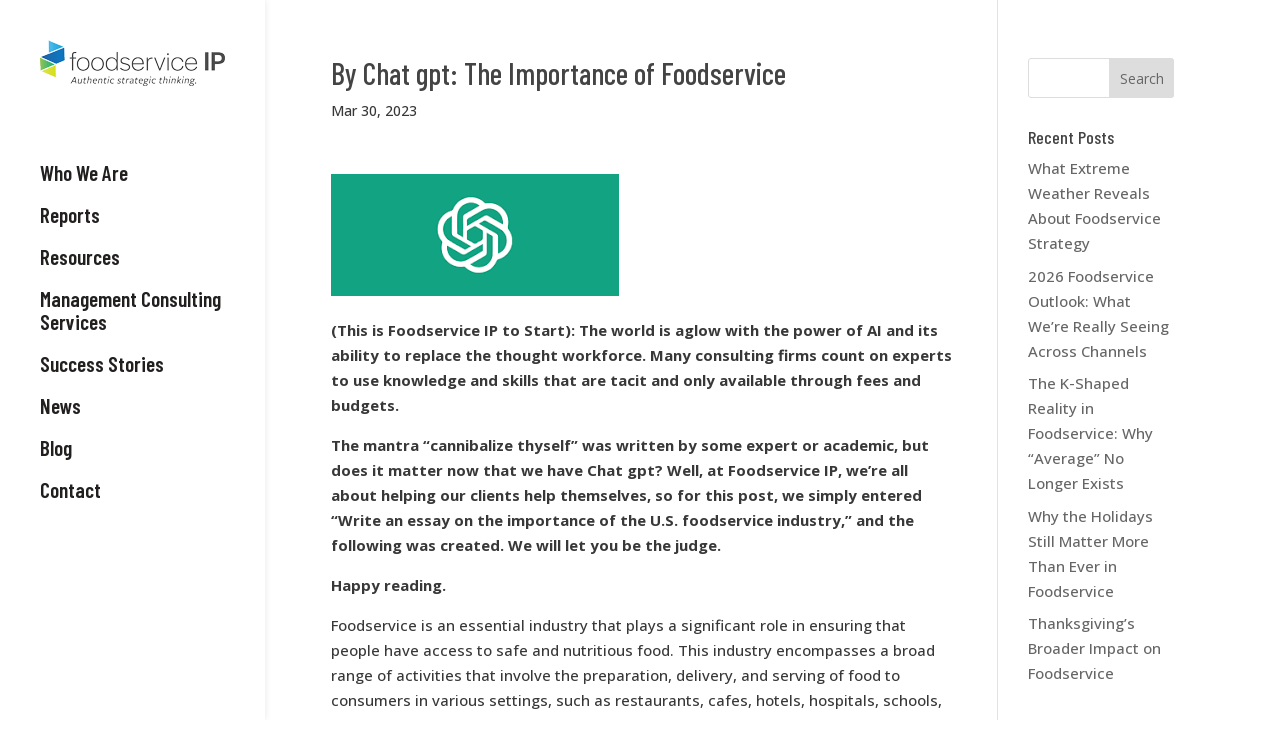

--- FILE ---
content_type: text/css
request_url: https://foodserviceip.com/wp-content/themes/Divi-child/style.css?ver=3.15.1540773207
body_size: 572
content:
/*
Theme Name: Divi Child
Theme URI: http://www.elegantthemes.com/gallery/divi/
Template: Divi
Author: Elegant Themes
Author URI: http://www.elegantthemes.com
Description: Smart. Flexible. Beautiful. Divi is the most powerful theme in our collection.
Tags: responsive-layout,one-column,two-columns,three-columns,four-columns,left-sidebar,right-sidebar,custom-background,custom-colors,featured-images,full-width-template,post-formats,rtl-language-support,theme-options,threaded-comments,translation-ready
Version: 3.15.1540773207
Updated: 2018-10-29 00:33:27

*/

.et_pb_tabs.icon-tabs {
    border: none;
}
.icon-tabs ul {
    margin-bottom: 30px;
}
.icon-tabs .et_pb_tabs_controls li {
    width: 50% !important;
    border-right: none;
}
.icon-tabs ul.et_pb_tabs_controls {
    background-color: transparent;
}
.icon-tabs img.aligncenter {
    margin-right: 0;
}
.icon-tabs .et_pb_all_tabs {
    border-top: none;
}
.icon-tabs .et_pb_tabs_controls {
    padding: 0 20% !important;
}
.icon-tabs .et_pb_tabs_controls li a {
    width: 100% !important;
    font-weight: 300 !important;
    text-align: center;
    color: #a3a3a3;
    text-transform: uppercase;
    letter-spacing: 2px;
}
.icon-tabs .et_pb_tab_active a {
    color: #0b83a1 !important;
}
.icon-tabs .et_pb_tab h2 {
    font-size: 24px;
    line-height: 1.5em;
    font-weight: 300 !important;
    color: #0b83a1;
}
.icon-tabs .et_pb_tab p {
    font-weight: 300 !important;
}
.icon-tabs .et_pb_tabs_controls li a:before {
    display: block;
    margin-bottom: 15px;
    font-size: 40px;
    font-weight: 300 !important;
    color: #a3a3a3;
    font-family: 'FontAwesome';
}
.icon-tabs .et_pb_tabs_controls li.et_pb_tab_active a:before {
    color: #0b83a1;
}
ul.et_pb_tabs_controls::after {
    border-top: none !important;
}
.et_pb_tabs .et_pb_all_tabs .et_pb_tab {
    padding-top: 1em;
}
/* commented out until replacement images are found */
/* .icon-tabs .et_pb_tab_0 a:before {
    content: url(http://staging.btphmarketing.com/wp-content/uploads/2018/10/why-Q1-1.png);
}
.icon-tabs .et_pb_tab_1 a:before {
    content: url(http://staging.btphmarketing.com/wp-content/uploads/2018/10/Team-2.png);
} */
@media (max-width: 768px) {
.icon-tabs .et_pb_tabs_controls li {
    width: 100% !important;
    margin-bottom: 35px;
}
.icon-tabs .et_pb_tabs_controls {
    padding: 0 !important;
}
}


--- FILE ---
content_type: application/javascript; charset=utf-8
request_url: https://siteimproveanalytics.com/js/siteanalyze_6254705.js
body_size: -245
content:
/* Subscription expired - 2020-04-02T22:15:24 */

--- FILE ---
content_type: text/plain
request_url: https://www.google-analytics.com/j/collect?v=1&_v=j102&a=269260375&t=pageview&_s=1&dl=https%3A%2F%2Ffoodserviceip.com%2Fby-chat-gpt-the-importance-of-foodservice%2F&ul=en-us%40posix&dt=By%20Chat%20gpt%3A%20The%20Importance%20of%20Foodservice%20-%20Foodservice%20IP&sr=1280x720&vp=1280x720&_u=YEBAAEABAAAAACAAI~&jid=28203801&gjid=166505009&cid=777269643.1769934415&tid=UA-59992540-7&_gid=365900580.1769934415&_r=1&_slc=1&gtm=45He61r1n81K4L437Fv810447136za200zd810447136&gcd=13l3l3l3l1l1&dma=0&tag_exp=103116026~103200004~104527906~104528500~104684208~104684211~115495938~115616986~115938466~115938468~116185181~116185182~116988315~117041588&z=817901627
body_size: -451
content:
2,cG-5R4PQ3RSZX